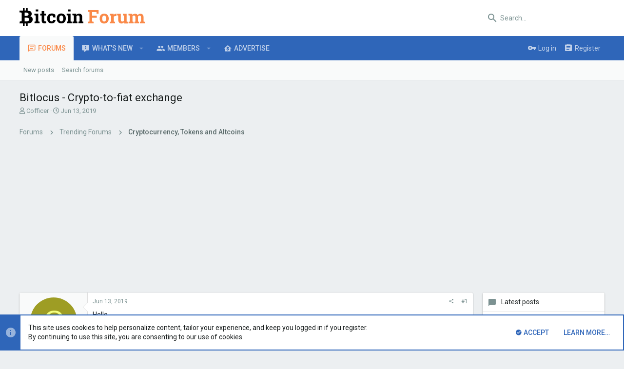

--- FILE ---
content_type: text/html; charset=utf-8
request_url: https://bitco.in/forum/threads/bitlocus-crypto-to-fiat-exchange.24092/
body_size: 21298
content:
<!DOCTYPE html>






























	



















	











	































	



























	






	




































<html id="XF" lang="en-US" dir="LTR"
	  style="font-size: 62.5%;"
	  data-app="public"
	  data-template="thread_view"
	  data-container-key="node-22"
	  data-content-key="thread-24092"
	  data-logged-in="false"
	  data-cookie-prefix="xf_"
	  data-csrf="1770121305,c075da73aa65754f091e4a3f6247a647"
	  class="has-no-js template-thread_view  uix_hasSectionLinks  uix_hasCrumbs uix_hasPageAction"
	   data-run-jobs="">
	<head>
		<meta charset="utf-8" />
		<meta http-equiv="X-UA-Compatible" content="IE=Edge" />
		<meta name="viewport" content="width=device-width, initial-scale=1, viewport-fit=cover">

		

		<title>Bitlocus - Crypto-to-fiat exchange | Bitcoin Forum</title>

		
			
		<meta name="description" content="Hello,
We’d like to invite you to join our new crypto-to-fiat exchange Bitlocus.com where we are now featuring:


BTC/EUR and ETH/EUR markets. We will soon..." />
		<meta property="og:description" content="Hello,
We’d like to invite you to join our new crypto-to-fiat exchange Bitlocus.com where we are now featuring:


BTC/EUR and ETH/EUR markets. We will soon add a few ERC20 token pairs (Q3) as well as new coins and fiat currencies (Q3-Q4). Trading fees: 0.1%-0.2%.
SEPA and SWIFT payments in EUR..." />
		<meta property="twitter:description" content="Hello,
We’d like to invite you to join our new crypto-to-fiat exchange Bitlocus.com where we are now featuring:


BTC/EUR and ETH/EUR markets. We will soon add a few ERC20 token pairs (Q3) as well..." />
	
		
			<meta property="og:url" content="https://bitco.in/forum/threads/bitlocus-crypto-to-fiat-exchange.24092/" />
		
			<link rel="canonical" href="https://bitco.in/forum/threads/bitlocus-crypto-to-fiat-exchange.24092/" />
		

		
			
	
	
	<meta property="og:site_name" content="Bitcoin Forum" />


		
		
			
	
	
	<meta property="og:type" content="website" />


		
		
			
	
	
	
		<meta property="og:title" content="Bitlocus - Crypto-to-fiat exchange" />
		<meta property="twitter:title" content="Bitlocus - Crypto-to-fiat exchange" />
	


		
		
		
		

		
			<meta name="theme-color" content="#fff" />
			<meta name="msapplication-TileColor" content="#fff">
		

		
	

	


	<link rel="preload" href="/forum/styles/fonts/fa/fa-regular-400.woff2?_v=5.12.0" as="font" type="font/woff2" crossorigin="anonymous" />


	<link rel="preload" href="/forum/styles/fonts/fa/fa-solid-900.woff2?_v=5.12.0" as="font" type="font/woff2" crossorigin="anonymous" />


<link rel="preload" href="/forum/styles/fonts/fa/fa-brands-400.woff2?_v=5.12.0" as="font" type="font/woff2" crossorigin="anonymous" />

	
		
	

	<link rel="stylesheet" href="/forum/css.php?css=public%3Anormalize.css%2Cpublic%3Acore.less%2Cpublic%3Aapp.less&amp;s=6&amp;l=1&amp;d=1723937526&amp;k=54ef1a543954b3617beab514b4951047b7dc40ca" />

	
		
			<link rel="stylesheet" href="/forum/styles/uix/fonts/icons/material-icons/css/materialdesignicons.min.css" />	
		
	
	
	<link rel="stylesheet" href="/forum/css.php?css=public%3Amessage.less%2Cpublic%3Anotices.less%2Cpublic%3Ashare_controls.less%2Cpublic%3Asnog_flags.less%2Cpublic%3Ath_uix_threadStarterPost.less%2Cpublic%3Auix_extendedFooter.less%2Cpublic%3Auix_socialMedia.less%2Cpublic%3Aextra.less&amp;s=6&amp;l=1&amp;d=1723937526&amp;k=fa4efedb28560c4abf92ac712b1b510af38ba538" />

	
		<link href='//fonts.googleapis.com/css?family=Roboto:300,400,500,600,700' rel='stylesheet' type='text/css'>
	
	
		<script src="/forum/js/xf/preamble.min.js?_v=7eed5231"></script>
	
	
	<meta name="apple-mobile-web-app-capable" content="yes">


		
		
		
	<script async src="https://www.googletagmanager.com/gtag/js?id=UA-3595538-43"></script>
	<script>
		window.dataLayer = window.dataLayer || [];
		function gtag(){dataLayer.push(arguments);}
		gtag('js', new Date());
		gtag('config', 'UA-3595538-43', {
			// 
			
			
		});
	</script>


		

		
<link rel="apple-touch-icon" sizes="180x180" href="/apple-touch-icon.png">
<link rel="icon" type="image/png" sizes="32x32" href="/favicon-32x32.png">
<link rel="icon" type="image/png" sizes="16x16" href="/favicon-16x16.png">
<link rel="manifest" href="/site.webmanifest">
<link rel="mask-icon" href="/safari-pinned-tab.svg" color="#fa8948">
<meta name="msapplication-TileColor" content="#fa8948">
<meta name="theme-color" content="#ffffff">
	</head>

	<body data-template="thread_view">
		<style>
	.uix_headerContainer .p-navSticky.is-sticky {
		top: 0 !important;
	}

	

	
	

	
	
	
		
	

	

	

		
		
		.uix_mainTabBar {top: 0px !important;}
		.uix_stickyBodyElement:not(.offCanvasMenu) {
			top: 20px !important;
			min-height: calc(100vh - 20px) !important;
		}
		.uix_sidebarInner .uix_sidebar--scroller {margin-top: 20px;}
		.uix_sidebarInner {margin-top: -20px;}
		.p-body-sideNavInner .uix_sidebar--scroller {margin-top: 20px;}
		.p-body-sideNavInner {margin-top: -20px;}
		.uix_stickyCategoryStrips {top: 20px !important;}
		#XF .u-anchorTarget {
			height: 20px;
			margin-top: -20px;
		}
	
		

		
			@media (max-width: 900px) {
		
				.p-sectionLinks {display: none;}

				

				.uix_mainTabBar {top: 0px !important;}
				.uix_stickyBodyElement:not(.offCanvasMenu) {
					top: 20px !important;
					min-height: calc(100vh - 20px) !important;
				}
				.uix_sidebarInner .uix_sidebar--scroller {margin-top: 20px;}
				.uix_sidebarInner {margin-top: -20px;}
				.p-body-sideNavInner .uix_sidebar--scroller {margin-top: 20px;}
				.p-body-sideNavInner {margin-top: -20px;}
				.uix_stickyCategoryStrips {top: 20px !important;}
				#XF .u-anchorTarget {
					height: 20px;
					margin-top: -20px;
				}

				
		
			}
		
	

	.uix_sidebarNav .uix_sidebar--scroller {max-height: calc(100vh - 20px);}
	
	
</style>


		<div id="jumpToTop"></div>

		

		<div class="uix_pageWrapper--fixed">
			<div class="p-pageWrapper" id="top">

				<div class="uix_headerContainer">
					<div class="uix_headerContainer--stickyFix"></div>
					
	
	



					

					

					
						
						
							<header class="p-header" id="header">
								<div class="p-header-inner">
									
						
							<div class="p-header-content">
								
									
										
	
	<div class="p-header-logo p-header-logo--image">
		<a class="uix_logo" href="/forum/">
			
				<img src="/img/logo1x.png"
					 alt="Bitcoin Forum"
					 srcset="/img/logo2x.png 2x" />
				
		</a>
		
	</div>


									

									
										<div class="p-nav-opposite">
											
												
		
			
				
				
					<div class="p-navgroup p-discovery">
						
							
	

							
	
		
		
			<div class="uix_searchBar">
				<div class="uix_searchBarInner">
					<form action="/forum/search/search" method="post" class="uix_searchForm" data-xf-init="quick-search">
						<a class="uix_search--close">
							<i class="fa--xf far fa-window-close uix_icon uix_icon--close" aria-hidden="true"></i>
						</a>
						<input type="text" class="input js-uix_syncValue uix_searchInput uix_searchDropdown__trigger" autocomplete="off" data-uixsync="search" name="keywords" placeholder="Search…" aria-label="Search" data-menu-autofocus="true" />
						<a href="/forum/search/"
						   class="uix_search--settings u-ripple"
						   data-xf-key="/"
						   aria-label="Search"
						   aria-expanded="false"
						   aria-haspopup="true"
						   title="Search">
							<i class="fa--xf far fa-cog uix_icon uix_icon--settings" aria-hidden="true"></i>
						</a>
						<span class=" uix_searchIcon">
							<i class="fa--xf far fa-search uix_icon uix_icon--search" aria-hidden="true"></i>
						</span>
						<input type="hidden" name="_xfToken" value="1770121305,c075da73aa65754f091e4a3f6247a647" />
					</form>
				</div>

				
					<a class="uix_searchIconTrigger p-navgroup-link p-navgroup-link--iconic p-navgroup-link--search u-ripple"
					   aria-label="Search"
					   aria-expanded="false"
					   aria-haspopup="true"
					   title="Search">
						<i aria-hidden="true"></i>
					</a>
				

				
					<a href="/forum/search/"
					   class="p-navgroup-link p-navgroup-link--iconic p-navgroup-link--search u-ripple js-uix_minimalSearch__target"
					   data-xf-click="menu"
					   aria-label="Search"
					   aria-expanded="false"
					   aria-haspopup="true"
					   title="Search">
						<i aria-hidden="true"></i>
					</a>
				

				<div class="menu menu--structural menu--wide" data-menu="menu" aria-hidden="true">
					<form action="/forum/search/search" method="post"
						  class="menu-content"
						  data-xf-init="quick-search">
						<h3 class="menu-header">Search</h3>
						
						<div class="menu-row">
							
								<div class="inputGroup inputGroup--joined">
									<input type="text" class="input js-uix_syncValue" name="keywords" data-uixsync="search" placeholder="Search…" aria-label="Search" data-menu-autofocus="true" />
									
			<select name="constraints" class="js-quickSearch-constraint input" aria-label="Search within">
				<option value="">Everywhere</option>
<option value="{&quot;search_type&quot;:&quot;post&quot;}">Threads</option>
<option value="{&quot;search_type&quot;:&quot;post&quot;,&quot;c&quot;:{&quot;nodes&quot;:[22],&quot;child_nodes&quot;:1}}">This forum</option>
<option value="{&quot;search_type&quot;:&quot;post&quot;,&quot;c&quot;:{&quot;thread&quot;:24092}}">This thread</option>

			</select>
		
								</div>
								
						</div>

						
						<div class="menu-row">
							<label class="iconic"><input type="checkbox"  name="c[title_only]" value="1" /><i aria-hidden="true"></i><span class="iconic-label">Search titles only</span></label>

						</div>
						
						<div class="menu-row">
							<div class="inputGroup">
								<span class="inputGroup-text" id="ctrl_search_menu_by_member">By:</span>
								<input type="text" class="input" name="c[users]" data-xf-init="auto-complete" placeholder="Member" aria-labelledby="ctrl_search_menu_by_member" />
							</div>
						</div>
						<div class="menu-footer">
							<span class="menu-footer-controls">
								<button type="submit" class="button--primary button button--icon button--icon--search"><span class="button-text">Search</span></button>
								<a href="/forum/search/" class="button"><span class="button-text">Advanced search…</span></a>
							</span>
						</div>

						<input type="hidden" name="_xfToken" value="1770121305,c075da73aa65754f091e4a3f6247a647" />
					</form>
				</div>


				<div class="menu menu--structural menu--wide uix_searchDropdown__menu" aria-hidden="true">
					<form action="/forum/search/search" method="post"
						  class="menu-content"
						  data-xf-init="quick-search">
						
						
							<div class="menu-row">

								<div class="inputGroup">
									<input name="keywords"
										   class="js-uix_syncValue"
										   data-uixsync="search"
										   placeholder="Search…"
										   aria-label="Search"
										   type="hidden" />
									
			<select name="constraints" class="js-quickSearch-constraint input" aria-label="Search within">
				<option value="">Everywhere</option>
<option value="{&quot;search_type&quot;:&quot;post&quot;}">Threads</option>
<option value="{&quot;search_type&quot;:&quot;post&quot;,&quot;c&quot;:{&quot;nodes&quot;:[22],&quot;child_nodes&quot;:1}}">This forum</option>
<option value="{&quot;search_type&quot;:&quot;post&quot;,&quot;c&quot;:{&quot;thread&quot;:24092}}">This thread</option>

			</select>
		
								</div>
							</div>
							

						
						<div class="menu-row">
							<label class="iconic"><input type="checkbox"  name="c[title_only]" value="1" /><i aria-hidden="true"></i><span class="iconic-label">Search titles only</span></label>

						</div>
						
						<div class="menu-row">
							<div class="inputGroup">
								<span class="inputGroup-text">By:</span>
								<input class="input" name="c[users]" data-xf-init="auto-complete" placeholder="Member" />
							</div>
						</div>
						<div class="menu-footer">
							<span class="menu-footer-controls">
								<button type="submit" class="button--primary button button--icon button--icon--search"><span class="button-text">Search</span></button>
								<a href="/forum/search/" class="button" rel="nofollow"><span class="button-text">Advanced…</span></a>
							</span>
						</div>

						<input type="hidden" name="_xfToken" value="1770121305,c075da73aa65754f091e4a3f6247a647" />
					</form>
				</div>
			</div>
		
	
	

						
					</div>
				
				
	

			
		
	
											
										</div>
									
								
							</div>
						
					
								</div>
							</header>
						
					
					

					
					
					

					
						
						<nav class="p-nav">
							<div class="p-nav-inner">
								
									
									
										
										
									<a class="p-nav-menuTrigger  badgeContainer" data-badge="0" data-xf-click="off-canvas" data-menu=".js-headerOffCanvasMenu" role="button" tabindex="0">
										<i aria-hidden="true"></i>
										<span class="p-nav-menuText">Menu</span>
									</a>
									
								

								
	
	<div class="p-header-logo p-header-logo--image">
		<a class="uix_logo" href="/forum/">
			
				<img src="/img/logo1x.png"
					 alt="Bitcoin Forum"
					 srcset="/img/logo2x.png 2x" />
				
		</a>
		
	</div>



								
									
										<div class="p-nav-scroller hScroller" data-xf-init="h-scroller" data-auto-scroll=".p-navEl.is-selected">
											<div class="hScroller-scroll">
												<ul class="p-nav-list js-offCanvasNavSource">
													
														<li>
															
	<div class="p-navEl u-ripple is-selected" data-has-children="true">
		
			
				
	
	<a href="/forum/"
			class="p-navEl-link p-navEl-link--splitMenu "
			
			
			data-nav-id="forums"><span>Forums</span></a>

				
					<a data-xf-key="1"
					   data-xf-click="menu"
					   data-menu-pos-ref="< .p-navEl"
					   class="p-navEl-splitTrigger"
					   role="button"
					   tabindex="0"
					   aria-label="Toggle expanded"
					   aria-expanded="false"
					   aria-haspopup="true">
					</a>
				
				
			
				
					<div class="menu menu--structural" data-menu="menu" aria-hidden="true">
						<div class="menu-content">
							
								
	
	
	<a href="/forum/whats-new/posts/"
			class="menu-linkRow u-indentDepth0 js-offCanvasCopy "
			
			
			data-nav-id="newPosts"><span>New posts</span></a>

	

							
								
	
	
	<a href="/forum/search/?type=post"
			class="menu-linkRow u-indentDepth0 js-offCanvasCopy "
			
			
			data-nav-id="searchForums"><span>Search forums</span></a>

	

							
						</div>
					</div>
				
			
			
			
		
			
	
</div>

														</li>
													
														<li>
															
	<div class="p-navEl u-ripple " data-has-children="true">
		
			
				
	
	<a href="/forum/whats-new/"
			class="p-navEl-link p-navEl-link--splitMenu "
			
			
			data-nav-id="whatsNew"><span>What's new</span></a>

				
					<a data-xf-key="2"
					   data-xf-click="menu"
					   data-menu-pos-ref="< .p-navEl"
					   class="p-navEl-splitTrigger"
					   role="button"
					   tabindex="0"
					   aria-label="Toggle expanded"
					   aria-expanded="false"
					   aria-haspopup="true">
					</a>
				
				
			
				
					<div class="menu menu--structural" data-menu="menu" aria-hidden="true">
						<div class="menu-content">
							
								
	
	
	<a href="/forum/whats-new/posts/"
			class="menu-linkRow u-indentDepth0 js-offCanvasCopy "
			 rel="nofollow"
			
			data-nav-id="whatsNewPosts"><span>New posts</span></a>

	

							
								
	
	
	<a href="/forum/whats-new/profile-posts/"
			class="menu-linkRow u-indentDepth0 js-offCanvasCopy "
			 rel="nofollow"
			
			data-nav-id="whatsNewProfilePosts"><span>New profile posts</span></a>

	

							
								
	
	
	<a href="/forum/whats-new/latest-activity"
			class="menu-linkRow u-indentDepth0 js-offCanvasCopy "
			 rel="nofollow"
			
			data-nav-id="latestActivity"><span>Latest activity</span></a>

	

							
						</div>
					</div>
				
			
			
			
		
			
	
</div>

														</li>
													
														<li>
															
	<div class="p-navEl u-ripple " data-has-children="true">
		
			
				
	
	<a href="/forum/members/"
			class="p-navEl-link p-navEl-link--splitMenu "
			
			
			data-nav-id="members"><span>Members</span></a>

				
					<a data-xf-key="3"
					   data-xf-click="menu"
					   data-menu-pos-ref="< .p-navEl"
					   class="p-navEl-splitTrigger"
					   role="button"
					   tabindex="0"
					   aria-label="Toggle expanded"
					   aria-expanded="false"
					   aria-haspopup="true">
					</a>
				
				
			
				
					<div class="menu menu--structural" data-menu="menu" aria-hidden="true">
						<div class="menu-content">
							
								
	
	
	<a href="/forum/online/"
			class="menu-linkRow u-indentDepth0 js-offCanvasCopy "
			
			
			data-nav-id="currentVisitors"><span>Current visitors</span></a>

	

							
								
	
	
	<a href="/forum/whats-new/profile-posts/"
			class="menu-linkRow u-indentDepth0 js-offCanvasCopy "
			 rel="nofollow"
			
			data-nav-id="newProfilePosts"><span>New profile posts</span></a>

	

							
								
	
	
	<a href="/forum/search/?type=profile_post"
			class="menu-linkRow u-indentDepth0 js-offCanvasCopy "
			
			
			data-nav-id="searchProfilePosts"><span>Search profile posts</span></a>

	

							
						</div>
					</div>
				
			
			
			
		
			
	
</div>

														</li>
													
														<li>
															
	<div class="p-navEl u-ripple " >
		
			
				
	
	<a href="https://bitco.in/forum/threads/advertising-on-bitcoin-forum.2140/"
			class="p-navEl-link  "
			
			data-xf-key="4"
			data-nav-id="advertise"><span>Advertise</span></a>

				
				
			
			
			
		
			
	
</div>

														</li>
													
												</ul>
											</div>
										</div>
									

									
										<div class="uix_activeNavTitle">
											<span>
												
													Forums
													
											</span>
										</div>
									
								

								
	


								
									<div class="p-nav-opposite">
										
											
		
			
				
					<div class="p-navgroup p-account p-navgroup--guest">
						
							
								
	
		
		
	
		
			<a href="/forum/login/" class="p-navgroup-link p-navgroup-link--textual p-navgroup-link--logIn" data-xf-click="menu">
				<i></i>
				<span class="p-navgroup-linkText">Log in</span>
			</a>
			<div class="menu menu--structural menu--medium" data-menu="menu" aria-hidden="true" data-href="/forum/login/"></div>
		
	
	
		
			
<a href="/forum/register/" class="p-navgroup-link u-ripple p-navgroup-link--textual p-navgroup-link--register" data-xf-click="overlay" data-follow-redirects="on">
				<i></i>
				<span class="p-navgroup-linkText">Register</span>
			</a>

		
	

	

							
						
					</div>
				
				
					<div class="p-navgroup p-discovery">
						
							
	
		
	

							
	
		
		
			<div class="uix_searchBar">
				<div class="uix_searchBarInner">
					<form action="/forum/search/search" method="post" class="uix_searchForm" data-xf-init="quick-search">
						<a class="uix_search--close">
							<i class="fa--xf far fa-window-close uix_icon uix_icon--close" aria-hidden="true"></i>
						</a>
						<input type="text" class="input js-uix_syncValue uix_searchInput uix_searchDropdown__trigger" autocomplete="off" data-uixsync="search" name="keywords" placeholder="Search…" aria-label="Search" data-menu-autofocus="true" />
						<a href="/forum/search/"
						   class="uix_search--settings u-ripple"
						   data-xf-key="/"
						   aria-label="Search"
						   aria-expanded="false"
						   aria-haspopup="true"
						   title="Search">
							<i class="fa--xf far fa-cog uix_icon uix_icon--settings" aria-hidden="true"></i>
						</a>
						<span class=" uix_searchIcon">
							<i class="fa--xf far fa-search uix_icon uix_icon--search" aria-hidden="true"></i>
						</span>
						<input type="hidden" name="_xfToken" value="1770121305,c075da73aa65754f091e4a3f6247a647" />
					</form>
				</div>

				
					<a class="uix_searchIconTrigger p-navgroup-link p-navgroup-link--iconic p-navgroup-link--search u-ripple"
					   aria-label="Search"
					   aria-expanded="false"
					   aria-haspopup="true"
					   title="Search">
						<i aria-hidden="true"></i>
					</a>
				

				
					<a href="/forum/search/"
					   class="p-navgroup-link p-navgroup-link--iconic p-navgroup-link--search u-ripple js-uix_minimalSearch__target"
					   data-xf-click="menu"
					   aria-label="Search"
					   aria-expanded="false"
					   aria-haspopup="true"
					   title="Search">
						<i aria-hidden="true"></i>
					</a>
				

				<div class="menu menu--structural menu--wide" data-menu="menu" aria-hidden="true">
					<form action="/forum/search/search" method="post"
						  class="menu-content"
						  data-xf-init="quick-search">
						<h3 class="menu-header">Search</h3>
						
						<div class="menu-row">
							
								<div class="inputGroup inputGroup--joined">
									<input type="text" class="input js-uix_syncValue" name="keywords" data-uixsync="search" placeholder="Search…" aria-label="Search" data-menu-autofocus="true" />
									
			<select name="constraints" class="js-quickSearch-constraint input" aria-label="Search within">
				<option value="">Everywhere</option>
<option value="{&quot;search_type&quot;:&quot;post&quot;}">Threads</option>
<option value="{&quot;search_type&quot;:&quot;post&quot;,&quot;c&quot;:{&quot;nodes&quot;:[22],&quot;child_nodes&quot;:1}}">This forum</option>
<option value="{&quot;search_type&quot;:&quot;post&quot;,&quot;c&quot;:{&quot;thread&quot;:24092}}">This thread</option>

			</select>
		
								</div>
								
						</div>

						
						<div class="menu-row">
							<label class="iconic"><input type="checkbox"  name="c[title_only]" value="1" /><i aria-hidden="true"></i><span class="iconic-label">Search titles only</span></label>

						</div>
						
						<div class="menu-row">
							<div class="inputGroup">
								<span class="inputGroup-text" id="ctrl_search_menu_by_member">By:</span>
								<input type="text" class="input" name="c[users]" data-xf-init="auto-complete" placeholder="Member" aria-labelledby="ctrl_search_menu_by_member" />
							</div>
						</div>
						<div class="menu-footer">
							<span class="menu-footer-controls">
								<button type="submit" class="button--primary button button--icon button--icon--search"><span class="button-text">Search</span></button>
								<a href="/forum/search/" class="button"><span class="button-text">Advanced search…</span></a>
							</span>
						</div>

						<input type="hidden" name="_xfToken" value="1770121305,c075da73aa65754f091e4a3f6247a647" />
					</form>
				</div>


				<div class="menu menu--structural menu--wide uix_searchDropdown__menu" aria-hidden="true">
					<form action="/forum/search/search" method="post"
						  class="menu-content"
						  data-xf-init="quick-search">
						
						
							<div class="menu-row">

								<div class="inputGroup">
									<input name="keywords"
										   class="js-uix_syncValue"
										   data-uixsync="search"
										   placeholder="Search…"
										   aria-label="Search"
										   type="hidden" />
									
			<select name="constraints" class="js-quickSearch-constraint input" aria-label="Search within">
				<option value="">Everywhere</option>
<option value="{&quot;search_type&quot;:&quot;post&quot;}">Threads</option>
<option value="{&quot;search_type&quot;:&quot;post&quot;,&quot;c&quot;:{&quot;nodes&quot;:[22],&quot;child_nodes&quot;:1}}">This forum</option>
<option value="{&quot;search_type&quot;:&quot;post&quot;,&quot;c&quot;:{&quot;thread&quot;:24092}}">This thread</option>

			</select>
		
								</div>
							</div>
							

						
						<div class="menu-row">
							<label class="iconic"><input type="checkbox"  name="c[title_only]" value="1" /><i aria-hidden="true"></i><span class="iconic-label">Search titles only</span></label>

						</div>
						
						<div class="menu-row">
							<div class="inputGroup">
								<span class="inputGroup-text">By:</span>
								<input class="input" name="c[users]" data-xf-init="auto-complete" placeholder="Member" />
							</div>
						</div>
						<div class="menu-footer">
							<span class="menu-footer-controls">
								<button type="submit" class="button--primary button button--icon button--icon--search"><span class="button-text">Search</span></button>
								<a href="/forum/search/" class="button" rel="nofollow"><span class="button-text">Advanced…</span></a>
							</span>
						</div>

						<input type="hidden" name="_xfToken" value="1770121305,c075da73aa65754f091e4a3f6247a647" />
					</form>
				</div>
			</div>
		
	
	

						
					</div>
				
				
	

			
		
	
											
	
		
	
		
		
			<a class="uix_sidebarCanvasTrigger uix_sidebarTrigger__component p-navgroup-link" data-xf-init="tooltip" title="Sidebar">
				<i class="fa--xf far fa-ellipsis-v mdi mdi-dots-vertical" aria-hidden="true"></i>
				<span class="uix_sidebarTrigger--phrase">Sidebar</span>
			</a>
		
	

	

										
									</div>
								
							</div>
							
						</nav>
					
						
		
			<div class="p-sectionLinks">
				<div class="pageContent">
					
						
							
								
								
								<div class="p-sectionLinks-inner hScroller" data-xf-init="h-scroller">
									<div class="hScroller-scroll">
										<ul class="p-sectionLinks-list">
											
												<li>
													
	<div class="p-navEl u-ripple " >
		
			
				
	
	<a href="/forum/whats-new/posts/"
			class="p-navEl-link  "
			
			data-xf-key="alt+1"
			data-nav-id="newPosts"><span>New posts</span></a>

				
				
			
			
			
		
			
	
</div>

												</li>
											
												<li>
													
	<div class="p-navEl u-ripple " >
		
			
				
	
	<a href="/forum/search/?type=post"
			class="p-navEl-link  "
			
			data-xf-key="alt+2"
			data-nav-id="searchForums"><span>Search forums</span></a>

				
				
			
			
			
		
			
	
</div>

												</li>
											
										</ul>
									</div>
								</div>
							
							
								<div class="p-nav-opposite">
									
										
										
	
		
	
		
		
			<a class="uix_sidebarCanvasTrigger uix_sidebarTrigger__component p-navgroup-link" data-xf-init="tooltip" title="Sidebar">
				<i class="fa--xf far fa-ellipsis-v mdi mdi-dots-vertical" aria-hidden="true"></i>
				<span class="uix_sidebarTrigger--phrase">Sidebar</span>
			</a>
		
	

	

									
								</div>
							
						
					
				</div>
			</div>
			
	
					

					

					
	

					
	

					
	

					
	

					
				</div>

				
				<div class="offCanvasMenu offCanvasMenu--nav js-headerOffCanvasMenu" data-menu="menu" aria-hidden="true" data-ocm-builder="navigation">
					<div class="offCanvasMenu-backdrop" data-menu-close="true"></div>
					<div class="offCanvasMenu-content">
						
						<div class="sidePanel sidePanel--nav sidePanel--visitor">
	<div class="sidePanel__tabPanels">
		
		<div data-content="navigation" class="is-active sidePanel__tabPanel js-navigationTabPanel">
			
							<div class="offCanvasMenu-header">
								Menu
								<a class="offCanvasMenu-closer" data-menu-close="true" role="button" tabindex="0" aria-label="Close"></a>
							</div>
							
							<div class="js-offCanvasNavTarget"></div>
							
							
						
		</div>
		
		
		
	</div>
</div>

						
					</div>
				</div>

				

				
	
		
	
		
			<div class="p-body-header">
				<div class="pageContent">
					
						
							<div class="uix_headerInner">
								
									
										<div class="p-title ">
											
												
													<h1 class="p-title-value">Bitlocus - Crypto-to-fiat exchange</h1>
												
											
										</div>
									

									
										<div class="p-description">
	<ul class="listInline listInline--bullet">
		<li>
			<i class="fa--xf far fa-user" aria-hidden="true" title="Thread starter"></i>
			<span class="u-srOnly">Thread starter</span>

			<a href="/forum/members/cofficer.10746/" class="username  u-concealed" dir="auto" data-user-id="10746" data-xf-init="member-tooltip">Cofficer</a>
		</li>
		<li>
			<i class="fa--xf far fa-clock" aria-hidden="true" title="Start date"></i>
			<span class="u-srOnly">Start date</span>

			<a href="/forum/threads/bitlocus-crypto-to-fiat-exchange.24092/" class="u-concealed"><time  class="u-dt" dir="auto" datetime="2019-06-13T05:35:07-0400" data-time="1560418507" data-date-string="Jun 13, 2019" data-time-string="5:35 AM" title="Jun 13, 2019 at 5:35 AM">Jun 13, 2019</time></a>
		</li>
		
	</ul>
</div>
									
								
							</div>
						
						
					
				</div>
			</div>
		
	

	


				<div class="p-body">

					

					<div class="p-body-inner ">
						
						<!--XF:EXTRA_OUTPUT-->

						
	
		
	
		

		
	

	


						
	


						
	


						
	
		
	
	
	
		<div class="breadcrumb block ">
			<div class="pageContent">
				
					
						
							<ul class="p-breadcrumbs "
								itemscope itemtype="https://schema.org/BreadcrumbList">
								
									
		

		
		

		
			
			
	<li itemprop="itemListElement" itemscope itemtype="https://schema.org/ListItem">
		<a href="/forum/" itemprop="item">
			
				<span itemprop="name">Forums</span>
			
		</a>
		<meta itemprop="position" content="1" />
	</li>

		
		
			
			
	<li itemprop="itemListElement" itemscope itemtype="https://schema.org/ListItem">
		<a href="/forum/#trending-forums.1" itemprop="item">
			
				<span itemprop="name">Trending Forums</span>
			
		</a>
		<meta itemprop="position" content="2" />
	</li>

		
			
			
	<li itemprop="itemListElement" itemscope itemtype="https://schema.org/ListItem">
		<a href="/forum/forums/cryptocurrency-tokens-and-altcoins.22/" itemprop="item">
			
				<span itemprop="name">Cryptocurrency, Tokens and Altcoins</span>
			
		</a>
		<meta itemprop="position" content="3" />
	</li>

		
	
								
							</ul>
						
					
				
			</div>
		</div>
	

	

	

		
		<script data-ad-client="ca-pub-8319523926769903" async src="https://pagead2.googlesyndication.com/pagead/js/adsbygoogle.js"></script>

	



	


						
	


						
	<noscript><div class="blockMessage blockMessage--important blockMessage--iconic u-noJsOnly">JavaScript is disabled. For a better experience, please enable JavaScript in your browser before proceeding.</div></noscript>

						
	<!--[if lt IE 9]><div class="blockMessage blockMessage&#45;&#45;important blockMessage&#45;&#45;iconic">You are using an out of date browser. It  may not display this or other websites correctly.<br />You should upgrade or use an <a href="https://www.google.com/chrome/browser/" target="_blank">alternative browser</a>.</div><![endif]-->


						<div uix_component="MainContainer" class="uix_contentWrapper">

							
	


							
							
	

							
	

							
	

							
	


							<div class="p-body-main p-body-main--withSidebar ">

								

								
	

								<div uix_component="MainContent" class="p-body-content">
									<!-- ABOVE MAIN CONTENT -->
									
	

									
	

									
	

									
	

									
	

									<div class="p-body-pageContent">
										
	

										
	

										
	

										
	

										
	

										












	
	
	
		
	
	
	


	
	
	
		
	
	
	


	
	
		
	
	
	


	
	









	

	
		
	







	






<div class="block block--messages" data-xf-init="" data-type="post" data-href="/forum/inline-mod/">

	
	


	<div class="block-outer"></div>

	<div class="block-outer js-threadStatusField"></div>

	<div class="block-container lbContainer"
		data-xf-init="lightbox select-to-quote"
		data-message-selector=".js-post"
		data-lb-id="thread-24092"
		data-lb-universal="0">

		<div class="block-body js-replyNewMessageContainer">
			
				
					
	


	

	
	<article class="message    message-threadStarterPost message--post  js-post js-inlineModContainer  "
			 data-author="Cofficer"
			 data-content="post-94879"
			 id="js-post-94879">

		<span class="u-anchorTarget" id="post-94879"></span>

		<div class="message-inner">
			<div class="message-cell message-cell--user">
				

	

<section itemscope itemtype="https://schema.org/Person" class="message-user userExtra--expand">
		<div class="message-avatar ">
			<div class="message-avatar-wrapper">

	

				
					<a href="/forum/members/cofficer.10746/" class="avatar avatar--m avatar--default avatar--default--dynamic" data-user-id="10746" data-xf-init="member-tooltip" style="background-color: #9e9d24; color: #f4ff81">
			<span class="avatar-u10746-m">C</span> 
		</a>
				
				
			</div>
		</div>
		<div class="uix_messagePostBitWrapper">
			<div class="message-userDetails">
				<h4 class="message-name"><a href="/forum/members/cofficer.10746/" class="username " dir="auto" data-user-id="10746" data-xf-init="member-tooltip" itemprop="name">Cofficer</a></h4>

			


				<h5 class="userTitle message-userTitle" dir="auto" itemprop="jobTitle">New Member</h5>
				
				
					
						<div class="uix_originalPoster__icon" data-xf-init="tooltip" title="Original poster">
							<i class="fa--xf far fa-user-edit mdi mdi-account-edit" aria-hidden="true"></i>
						</div>
					
				
				
				
			</div>
			
			
				
				
					
							<div class="message-userExtras">
								
									
										<dl class="pairs pairs--justified">
											
												<dt>
													<span data-xf-init="tooltip" title="Member since">
														<i class="fa--xf far fa-user uix_icon uix_icon--user" aria-hidden="true"></i>
													</span>
												</dt>
											
											<dd>Mar 21, 2019</dd>
										</dl>
									
									
										<dl class="pairs pairs--justified">
											
												<dt>
													<span data-xf-init="tooltip" title="Messages">
														<i class="fa--xf far fa-comments uix_icon uix_icon--messages" aria-hidden="true"></i>
													</span>
												</dt>
											
											<dd>2</dd>
										</dl>
									
									
										
											<dl class="pairs pairs--justified">
												
													<dt>
														<span data-xf-init="tooltip" title="Karma">
															<i class="fa--xf far fa-thumbs-up uix_icon uix_icon--like" aria-hidden="true"></i>
														</span>
													</dt>
												
												<dd>0</dd>
											</dl>
										
									
									
									
									
									
									
					


					
										

	

										
											

	

										
									


	
		
	

								
							</div>
						
				
			
		</div>
		<span class="message-userArrow"></span>
	</section>

			</div>
			<div class="message-cell message-cell--main">
				<div class="message-main uix_messageContent js-quickEditTarget">

					<header class="message-attribution message-attribution--split">
						<div class="message-attribution-main">
							<a href="/forum/threads/bitlocus-crypto-to-fiat-exchange.24092/post-94879" class="u-concealed"
							   rel="nofollow">
								<time  class="u-dt" dir="auto" datetime="2019-06-13T05:35:07-0400" data-time="1560418507" data-date-string="Jun 13, 2019" data-time-string="5:35 AM" title="Jun 13, 2019 at 5:35 AM">Jun 13, 2019</time>
							</a>
						</div>

						<ul class="message-attribution-opposite message-attribution-opposite--list">
							
							<li>
								<a href="/forum/threads/bitlocus-crypto-to-fiat-exchange.24092/post-94879"
								   data-xf-init="share-tooltip" data-href="/forum/posts/94879/share"
								   rel="nofollow">
									<i class="fa--xf far fa-share-alt uix_icon uix_icon--share" aria-hidden="true"></i>
								</a>
							</li>
							
							
								<li>
									<a href="/forum/threads/bitlocus-crypto-to-fiat-exchange.24092/post-94879" rel="nofollow">
										#1
									</a>
								</li>
							
						</ul>
					</header>

					<div class="message-content js-messageContent">

						
						
						

						<div class="message-userContent lbContainer js-lbContainer "
							 data-lb-id="post-94879"
							 data-lb-caption-desc="Cofficer &middot; Jun 13, 2019 at 5:35 AM">

							
								

	

							

							<article class="message-body js-selectToQuote">
								
								<div class="bbWrapper">Hello,<br />
We’d like to invite you to join our new crypto-to-fiat exchange <a href="https://app.bitlocus.com/exchange/btceur?utm_source=bitco_in&amp;utm_medium=link&amp;utm_campaign=exchange" target="_blank" class="link link--external" rel="nofollow noopener"><b>Bitlocus.com</b></a> where we are now featuring:<br />
<br />
<ul>
<li data-xf-list-type="ul">BTC/EUR and ETH/EUR markets. We will soon add a few ERC20 token pairs (Q3) as well as new coins and fiat currencies (Q3-Q4). Trading fees: 0.1%-0.2%.</li>
<li data-xf-list-type="ul">SEPA and SWIFT payments in EUR. Processed a few times a day.</li>
<li data-xf-list-type="ul">Automatic and continues identification process (available 24/7). Get your account ready to go in about 15 minutes.</li>
<li data-xf-list-type="ul">REST API for automated trading - <a href="https://api.bitlocus.com/" target="_blank" class="link link--external" rel="nofollow noopener">https://api.bitlocus.com</a></li>
<li data-xf-list-type="ul">Special attention to customer service. We will be able to discuss most of the issues here on the forum, but user-specific issues like payments, identification, etc will only be solved via <a href="https://bitlocus.freshdesk.com/" target="_blank" class="link link--external" rel="nofollow noopener">support tickets</a>.<br />
</li>
</ul><a href="https://app.bitlocus.com/register?utm_source=bitco_in&amp;utm_medium=link&amp;utm_campaign=sign-up" target="_blank" class="link link--external" rel="nofollow noopener"><b>Sign up here</b></a><br />
<br />
About the company<br />
&quot;Bitlocus Ltd&quot; is registered in the United Kingdom (registration number 11186273) and  Information Commissioner's Office (registration number ZA427953).<br />
Company’s owners and management team have years of experience in financial and internet project development as well as in sales, e-commerce, and marketing. <br />
We are mainly focused on providing secure and compliant service with huge attention to our customers’ support.<br />
<br />
Risk warning<br />
Trading of goods, real or virtual, which include virtual currencies (Cryptocurrencies), involves a significant level of risk. Prices can fluctuate on any given day. Because of such price fluctuations, you may gain or lose the value of your assets at any moment. Currency may be subject to large swings in value and may even become worthless. You should carefully consider whether such trading is suitable for you in light of your circumstances and financial resources.</div>
								<div class="js-selectToQuoteEnd">&nbsp;</div>
								
							</article>

							
								

	

							

							
						</div>

						

						
	

					</div>

					<div class="reactionsBar js-reactionsList ">
						
					</div>

					<footer class="message-footer">
						

						<div class="js-historyTarget message-historyTarget toggleTarget" data-href="trigger-href"></div>
					</footer>
				</div>
			</div>
			
		</div>
	</article>

	

				
			
		</div>
	</div>

	
		<div class="block-outer block-outer--after">
			
				
				
				
					<div class="block-outer-opposite">
						
							<a href="/forum/login/" class="button--link button" data-xf-click="overlay"><span class="button-text">
								You must log in or register to reply here.
							</span></a>
						
					</div>
				
			
		</div>
	

	
	

</div>





<div class="blockMessage blockMessage--none">
	
	
		
		<div class="shareButtons shareButtons--iconic" data-xf-init="share-buttons" data-page-url="" data-page-title="" data-page-desc="">
			
				<span class="shareButtons-label">Share:</span>
			

			<div class="shareButtons-buttons">
				

					

					
						<a class="shareButtons-button shareButtons-button--brand shareButtons-button--twitter" data-href="https://twitter.com/intent/tweet?url={url}&amp;text={title}&amp;via=bitcoinsite">
							<i aria-hidden="true"></i>
							<span>Twitter</span>
						</a>
					

					
						<a class="shareButtons-button shareButtons-button--brand shareButtons-button--reddit" data-href="https://reddit.com/submit?url={url}&amp;title={title}">
							<i aria-hidden="true"></i>
							<span>Reddit</span>
						</a>
					

					

					

					
						<a class="shareButtons-button shareButtons-button--brand shareButtons-button--whatsApp" data-href="https://api.whatsapp.com/send?text={title}&nbsp;{url}">
							<i aria-hidden="true"></i>
							<span>WhatsApp</span>
						</a>
					

					
						<a class="shareButtons-button shareButtons-button--email" data-href="mailto:?subject={title}&amp;body={url}">
							<i aria-hidden="true"></i>
							<span>Email</span>
						</a>
					

					
						<a class="shareButtons-button shareButtons-button--link is-hidden" data-clipboard="{url}">
							<i aria-hidden="true"></i>
							<span>Link</span>
						</a>
					
				
			</div>
		</div>
	

</div>




										
	

									</div>
									<!-- BELOW MAIN CONTENT -->
									
									
	

								</div>

								
	
		
	
		<div uix_component="MainSidebar" class="p-body-sidebar">
			<div data-ocm-class="offCanvasMenu-backdrop"></div>
			<div class="uix_sidebarInner ">
				<div class="uix_sidebar--scroller">
					
					
	

					
						<div class="block" data-widget-id="9" data-widget-key="forum_overview_new_posts" data-widget-definition="new_posts">
		<div class="block-container">
			
				<h3 class="block-minorHeader">
					<a href="/forum/whats-new/posts/?skip=1" rel="nofollow">Latest posts</a>
				</h3>
				<ul class="block-body">
					
						
							<li class="block-row">
								
	<div class="contentRow">
		<div class="contentRow-figure">
			<a href="/forum/members/chartbuddy.557/" class="avatar avatar--xxs" data-user-id="557" data-xf-init="member-tooltip">
			<img src="/forum/data/avatars/s/0/557.jpg?1459829354"  alt="ChartBuddy" class="avatar-u557-s" /> 
		</a>
		</div>
		<div class="contentRow-main contentRow-main--close">
			
				<a href="/forum/threads/wall-observer.27/post-250376">Wall Observer</a>
			

            <div class="contentRow-minor contentRow-minor--hideLinks">
                <ul class="listInline listInline--bullet">
                    <li><a href="/forum/members/chartbuddy.557/" class="username " dir="auto" data-user-id="557" data-xf-init="member-tooltip">ChartBuddy</a></li>
                    <li><time  class="u-dt" dir="auto" datetime="2026-02-03T07:01:00-0500" data-time="1770120060" data-date-string="Feb 3, 2026" data-time-string="7:01 AM" title="Feb 3, 2026 at 7:01 AM">20 minutes ago</time></li>
                </ul>
            </div>
			<div class="contentRow-minor contentRow-minor--hideLinks">
				<a href="/forum/forums/bitcoin-discussion.2/">Bitcoin Discussion</a>
			</div>
		</div>
	</div>

							</li>
						
							<li class="block-row">
								
	<div class="contentRow">
		<div class="contentRow-figure">
			<a href="/forum/members/godbex_io.26651/" class="avatar avatar--xxs" data-user-id="26651" data-xf-init="member-tooltip">
			<img src="/forum/data/avatars/s/26/26651.jpg?1737727635"  alt="godbex_io" class="avatar-u26651-s" /> 
		</a>
		</div>
		<div class="contentRow-main contentRow-main--close">
			
				<a href="/forum/threads/%F0%9F%9A%80-about-godbex-io.44780/post-250374">🚀 About Godbex.io</a>
			

            <div class="contentRow-minor contentRow-minor--hideLinks">
                <ul class="listInline listInline--bullet">
                    <li><a href="/forum/members/godbex_io.26651/" class="username " dir="auto" data-user-id="26651" data-xf-init="member-tooltip">godbex_io</a></li>
                    <li><time  class="u-dt" dir="auto" datetime="2026-02-03T04:56:51-0500" data-time="1770112611" data-date-string="Feb 3, 2026" data-time-string="4:56 AM" title="Feb 3, 2026 at 4:56 AM">Today at 4:56 AM</time></li>
                </ul>
            </div>
			<div class="contentRow-minor contentRow-minor--hideLinks">
				<a href="/forum/forums/cryptocurrency-tokens-and-altcoins.22/">Cryptocurrency, Tokens and Altcoins</a>
			</div>
		</div>
	</div>

							</li>
						
							<li class="block-row">
								
	<div class="contentRow">
		<div class="contentRow-figure">
			<a href="/forum/members/irfanpak10.25087/" class="avatar avatar--xxs" data-user-id="25087" data-xf-init="member-tooltip">
			<img src="https://secure.gravatar.com/avatar/0742006c6d497f7f3a5ab9972b679740?s=48"  alt="irfanpak10" class="avatar-u25087-s" /> 
		</a>
		</div>
		<div class="contentRow-main contentRow-main--close">
			
				<a href="/forum/threads/ann-cwallet-%E2%80%93wallet-trading-cards-spot-futures-meme-xstocks-trend-trade.90049/post-250356">[ANN] Cwallet –Wallet+Trading+Cards | Spot/Futures, Meme, xStocks, Trend Trade</a>
			

            <div class="contentRow-minor contentRow-minor--hideLinks">
                <ul class="listInline listInline--bullet">
                    <li><a href="/forum/members/irfanpak10.25087/" class="username " dir="auto" data-user-id="25087" data-xf-init="member-tooltip">irfanpak10</a></li>
                    <li><time  class="u-dt" dir="auto" datetime="2026-02-02T06:19:20-0500" data-time="1770031160" data-date-string="Feb 2, 2026" data-time-string="6:19 AM" title="Feb 2, 2026 at 6:19 AM">Yesterday at 6:19 AM</time></li>
                </ul>
            </div>
			<div class="contentRow-minor contentRow-minor--hideLinks">
				<a href="/forum/forums/cryptocurrency-tokens-and-altcoins.22/">Cryptocurrency, Tokens and Altcoins</a>
			</div>
		</div>
	</div>

							</li>
						
							<li class="block-row">
								
	<div class="contentRow">
		<div class="contentRow-figure">
			<a href="/forum/members/ybex.26502/" class="avatar avatar--xxs" data-user-id="26502" data-xf-init="member-tooltip">
			<img src="/forum/data/avatars/s/26/26502.jpg?1736976324"  alt="ybex" class="avatar-u26502-s" /> 
		</a>
		</div>
		<div class="contentRow-main contentRow-main--close">
			
				<a href="/forum/threads/about-ybex-io.44513/post-250324">About Ybex.io</a>
			

            <div class="contentRow-minor contentRow-minor--hideLinks">
                <ul class="listInline listInline--bullet">
                    <li><a href="/forum/members/ybex.26502/" class="username " dir="auto" data-user-id="26502" data-xf-init="member-tooltip">ybex</a></li>
                    <li><time  class="u-dt" dir="auto" datetime="2026-01-31T08:17:48-0500" data-time="1769865468" data-date-string="Jan 31, 2026" data-time-string="8:17 AM" title="Jan 31, 2026 at 8:17 AM">Saturday at 8:17 AM</time></li>
                </ul>
            </div>
			<div class="contentRow-minor contentRow-minor--hideLinks">
				<a href="/forum/forums/cryptocurrency-tokens-and-altcoins.22/">Cryptocurrency, Tokens and Altcoins</a>
			</div>
		</div>
	</div>

							</li>
						
							<li class="block-row">
								
	<div class="contentRow">
		<div class="contentRow-figure">
			<a href="/forum/members/mirygu.17666/" class="avatar avatar--xxs" data-user-id="17666" data-xf-init="member-tooltip">
			<img src="/forum/data/avatars/s/17/17666.jpg?1764780124"  alt="mirygu" class="avatar-u17666-s" /> 
		</a>
		</div>
		<div class="contentRow-main contentRow-main--close">
			
				<a href="/forum/threads/mxr-moxxer-coin-%E2%80%93-utility-token-powering-the-snake-online-gaming-ecosystem.108572/post-250308">MXR (Moxxer Coin) – Utility Token Powering the Snake Online Gaming Ecosystem</a>
			

            <div class="contentRow-minor contentRow-minor--hideLinks">
                <ul class="listInline listInline--bullet">
                    <li><a href="/forum/members/mirygu.17666/" class="username " dir="auto" data-user-id="17666" data-xf-init="member-tooltip">mirygu</a></li>
                    <li><time  class="u-dt" dir="auto" datetime="2026-01-30T12:49:19-0500" data-time="1769795359" data-date-string="Jan 30, 2026" data-time-string="12:49 PM" title="Jan 30, 2026 at 12:49 PM">Friday at 12:49 PM</time></li>
                </ul>
            </div>
			<div class="contentRow-minor contentRow-minor--hideLinks">
				<a href="/forum/forums/cryptocurrency-tokens-and-altcoins.22/">Cryptocurrency, Tokens and Altcoins</a>
			</div>
		</div>
	</div>

							</li>
						
					
				</ul>
			
		</div>
	</div>


	
		<div class="block" data-widget-id="19" data-widget-key="threads" data-widget-definition="new_threads">
			<div class="block-container">
				
					<h3 class="block-minorHeader">
						<a href="/forum/whats-new/" rel="nofollow">Latest threads</a>
					</h3>
					<ul class="block-body">
						
							<li class="block-row">
								
	<div class="contentRow">
		<div class="contentRow-figure">
			<a href="/forum/members/cryptoxnft.22724/" class="avatar avatar--xxs avatar--default avatar--default--dynamic" data-user-id="22724" data-xf-init="member-tooltip" style="background-color: #303f9f; color: #8c9eff">
			<span class="avatar-u22724-s">C</span> 
		</a>
		</div>
		<div class="contentRow-main contentRow-main--close">
			<a href="/forum/threads/ann-wintomato-com-dice-slots-sport-betting.108643/">[ANN] wintomato.com | Dice | Slots | Sport Betting</a>

			<div class="contentRow-minor contentRow-minor--hideLinks">
				<ul class="listInline listInline--bullet">
					<li><span class="username " dir="auto" data-user-id="0">cryptoxnft</span></li>
					<li><time  class="u-dt" dir="auto" datetime="2026-01-28T09:34:58-0500" data-time="1769610898" data-date-string="Jan 28, 2026" data-time-string="9:34 AM" title="Jan 28, 2026 at 9:34 AM">Wednesday at 9:34 AM</time></li>
					<li>0 replies</li>
				</ul>
			</div>
			<div class="contentRow-minor contentRow-minor--hideLinks">
				<a href="/forum/forums/cryptocurrency-tokens-and-altcoins.22/">Cryptocurrency, Tokens and Altcoins</a>
			</div>
		</div>
	</div>

							</li>
						
							<li class="block-row">
								
	<div class="contentRow">
		<div class="contentRow-figure">
			<a href="/forum/members/cryptoxnft.22724/" class="avatar avatar--xxs avatar--default avatar--default--dynamic" data-user-id="22724" data-xf-init="member-tooltip" style="background-color: #303f9f; color: #8c9eff">
			<span class="avatar-u22724-s">C</span> 
		</a>
		</div>
		<div class="contentRow-main contentRow-main--close">
			<a href="/forum/threads/ann-wibycoin-the-future-of-digital-assets-starts-now.108640/">[ANN] WibyCoin - The Future of Digital Assets Starts Now!</a>

			<div class="contentRow-minor contentRow-minor--hideLinks">
				<ul class="listInline listInline--bullet">
					<li><span class="username " dir="auto" data-user-id="0">cryptoxnft</span></li>
					<li><time  class="u-dt" dir="auto" datetime="2026-01-18T02:33:23-0500" data-time="1768721603" data-date-string="Jan 18, 2026" data-time-string="2:33 AM" title="Jan 18, 2026 at 2:33 AM">Jan 18, 2026</time></li>
					<li>0 replies</li>
				</ul>
			</div>
			<div class="contentRow-minor contentRow-minor--hideLinks">
				<a href="/forum/forums/cryptocurrency-tokens-and-altcoins.22/">Cryptocurrency, Tokens and Altcoins</a>
			</div>
		</div>
	</div>

							</li>
						
							<li class="block-row">
								
	<div class="contentRow">
		<div class="contentRow-figure">
			<a href="/forum/members/icocryptodon.18637/" class="avatar avatar--xxs avatar--default avatar--default--dynamic" data-user-id="18637" data-xf-init="member-tooltip" style="background-color: #d4e157; color: #f4ff81">
			<span class="avatar-u18637-s">I</span> 
		</a>
		</div>
		<div class="contentRow-main contentRow-main--close">
			<a href="/forum/threads/mxr-moxxer-coin-%E2%80%93-utility-token-powering-the-snake-online-gaming-ecosystem.108572/">MXR (Moxxer Coin) – Utility Token Powering the Snake Online Gaming Ecosystem</a>

			<div class="contentRow-minor contentRow-minor--hideLinks">
				<ul class="listInline listInline--bullet">
					<li><span class="username " dir="auto" data-user-id="0">icocryptodon</span></li>
					<li><time  class="u-dt" dir="auto" datetime="2026-01-14T21:13:35-0500" data-time="1768443215" data-date-string="Jan 14, 2026" data-time-string="9:13 PM" title="Jan 14, 2026 at 9:13 PM">Jan 14, 2026</time></li>
					<li>1 replies</li>
				</ul>
			</div>
			<div class="contentRow-minor contentRow-minor--hideLinks">
				<a href="/forum/forums/cryptocurrency-tokens-and-altcoins.22/">Cryptocurrency, Tokens and Altcoins</a>
			</div>
		</div>
	</div>

							</li>
						
							<li class="block-row">
								
	<div class="contentRow">
		<div class="contentRow-figure">
			<a href="/forum/members/icocryptodon.18637/" class="avatar avatar--xxs avatar--default avatar--default--dynamic" data-user-id="18637" data-xf-init="member-tooltip" style="background-color: #d4e157; color: #f4ff81">
			<span class="avatar-u18637-s">I</span> 
		</a>
		</div>
		<div class="contentRow-main contentRow-main--close">
			<a href="/forum/threads/dignity-gold-confirms-digau-listing-on-xt-com-trading-begins-jan-11-at-11-11-ut.108569/">Dignity Gold Confirms DIGau Listing on XT.com, Trading Begins Jan 11 at 11:11 UT</a>

			<div class="contentRow-minor contentRow-minor--hideLinks">
				<ul class="listInline listInline--bullet">
					<li><span class="username " dir="auto" data-user-id="0">icocryptodon</span></li>
					<li><time  class="u-dt" dir="auto" datetime="2026-01-09T08:13:20-0500" data-time="1767964400" data-date-string="Jan 9, 2026" data-time-string="8:13 AM" title="Jan 9, 2026 at 8:13 AM">Jan 9, 2026</time></li>
					<li>0 replies</li>
				</ul>
			</div>
			<div class="contentRow-minor contentRow-minor--hideLinks">
				<a href="/forum/forums/cryptocurrency-tokens-and-altcoins.22/">Cryptocurrency, Tokens and Altcoins</a>
			</div>
		</div>
	</div>

							</li>
						
							<li class="block-row">
								
	<div class="contentRow">
		<div class="contentRow-figure">
			<a href="/forum/members/danielle-estevez.24527/" class="avatar avatar--xxs avatar--default avatar--default--dynamic" data-user-id="24527" data-xf-init="member-tooltip" style="background-color: #ffeb3b; color: #f9a825">
			<span class="avatar-u24527-s">D</span> 
		</a>
		</div>
		<div class="contentRow-main contentRow-main--close">
			<a href="/forum/threads/i-recovered-my-stolen-digital-monies.108567/">I recovered my stolen digital monies</a>

			<div class="contentRow-minor contentRow-minor--hideLinks">
				<ul class="listInline listInline--bullet">
					<li><span class="username " dir="auto" data-user-id="0">Danielle estevez</span></li>
					<li><time  class="u-dt" dir="auto" datetime="2026-01-06T18:57:33-0500" data-time="1767743853" data-date-string="Jan 6, 2026" data-time-string="6:57 PM" title="Jan 6, 2026 at 6:57 PM">Jan 6, 2026</time></li>
					<li>0 replies</li>
				</ul>
			</div>
			<div class="contentRow-minor contentRow-minor--hideLinks">
				<a href="/forum/forums/bitcoin-discussion.2/">Bitcoin Discussion</a>
			</div>
		</div>
	</div>

							</li>
						
					</ul>
				
			</div>
		</div>
	


	


<div class="block" data-widget-section="onlineNow" data-widget-id="6" data-widget-key="forum_overview_members_online" data-widget-definition="members_online">
	<div class="block-container">
		<h3 class="block-minorHeader"><a href="/forum/online/">Members online</a></h3>
		<div class="block-body">
			
				<div class="block-row block-row--minor">
			

				
					No members online now.
				
			</div>
		</div>
		<div class="block-footer">
			<span class="block-footer-counter">Total:&nbsp;99 (members:&nbsp;0, guests:&nbsp;99)</span>
		</div>
	</div>
</div>
					
					
				</div>
			</div>
		</div>
	

	

							</div>
							
	

						</div>
						
	
		
	
		
		
	
		<div class="breadcrumb block p-breadcrumb--bottom">
			<div class="pageContent">
				
					
						
							<ul class="p-breadcrumbs p-breadcrumbs--bottom"
								itemscope itemtype="https://schema.org/BreadcrumbList">
								
									
		

		
		

		
			
			
	<li itemprop="itemListElement" itemscope itemtype="https://schema.org/ListItem">
		<a href="/forum/" itemprop="item">
			
				<span itemprop="name">Forums</span>
			
		</a>
		<meta itemprop="position" content="1" />
	</li>

		
		
			
			
	<li itemprop="itemListElement" itemscope itemtype="https://schema.org/ListItem">
		<a href="/forum/#trending-forums.1" itemprop="item">
			
				<span itemprop="name">Trending Forums</span>
			
		</a>
		<meta itemprop="position" content="2" />
	</li>

		
			
			
	<li itemprop="itemListElement" itemscope itemtype="https://schema.org/ListItem">
		<a href="/forum/forums/cryptocurrency-tokens-and-altcoins.22/" itemprop="item">
			
				<span itemprop="name">Cryptocurrency, Tokens and Altcoins</span>
			
		</a>
		<meta itemprop="position" content="3" />
	</li>

		
	
								
							</ul>
						
					
				
			</div>
		</div>
	

		
	

	

						
	

					</div>
				</div>

				
	
		
	<footer class="p-footer" id="footer">

		
			
<div class="uix_extendedFooter">
	<div class="pageContent">
		<div class="uix_extendedFooterRow">
			
			
				<div class="block" data-widget-id="11" data-widget-key="footer_forumStatistics" data-widget-definition="forum_statistics">
	<div class="block-container">
		<h3 class="block-minorHeader">Forum statistics</h3>
		<div class="block-body block-row">
			<dl class="pairs pairs--justified">
				<dt>Threads</dt>
				<dd>46,440</dd>
			</dl>

			<dl class="pairs pairs--justified">
				<dt>Messages</dt>
				<dd>138,105</dd>
			</dl>

			<dl class="pairs pairs--justified">
				<dt>Members</dt>
				<dd>13,958</dd>
			</dl>

			<dl class="pairs pairs--justified">
				<dt>Latest member</dt>
				<dd><a href="/forum/members/marcusd.27955/" class="username " dir="auto" data-user-id="27955" data-xf-init="member-tooltip">marcusd</a></dd>
			</dl>
		</div>
	</div>
</div>
<div class="block" data-widget-id="13" data-widget-key="footer_onlineStatistics" data-widget-definition="online_statistics">
	<div class="block-container">
		<h3 class="block-minorHeader">Online statistics</h3>
		<div class="block-body block-row">
			<dl class="pairs pairs--justified">
				<dt>Members online</dt>
				<dd>0</dd>
			</dl>

			<dl class="pairs pairs--justified">
				<dt>Guests online</dt>
				<dd>99</dd>
			</dl>

			<dl class="pairs pairs--justified">
				<dt>Total visitors</dt>
				<dd>99</dd>
			</dl>
		</div>
		<div class="block-footer">
			Totals may include hidden visitors.
		</div>
	</div>
</div>

	<div class="block" data-widget-id="14" data-widget-key="footer_sharePage" data-widget-definition="share_page">
		<div class="block-container">
			<h3 class="block-minorHeader">Share this page</h3>
			<div class="block-body block-row" style="text-align: center;">
				
					
						
							<a data-xf-click="overlay" data-target=".uix_shareWidgetModal" class="button button--primary"><i class="fa--xf far fa-share mdi mdi-share" aria-hidden="true"></i> Share this page</a>
							<div style="display: none">
								<div class="uix_shareWidgetModal">
									<div class="overlay-title">Share</div>
									<div class="block-container">
										<div class="block-body">
											<div class="block-row">
												
													
	
		
		<div class="shareButtons shareButtons--iconic" data-xf-init="share-buttons" data-page-url="" data-page-title="" data-page-desc="">
			

			<div class="shareButtons-buttons">
				

					

					
						<a class="shareButtons-button shareButtons-button--brand shareButtons-button--twitter" data-href="https://twitter.com/intent/tweet?url={url}&amp;text={title}&amp;via=bitcoinsite">
							<i aria-hidden="true"></i>
							<span>Twitter</span>
						</a>
					

					
						<a class="shareButtons-button shareButtons-button--brand shareButtons-button--reddit" data-href="https://reddit.com/submit?url={url}&amp;title={title}">
							<i aria-hidden="true"></i>
							<span>Reddit</span>
						</a>
					

					

					

					
						<a class="shareButtons-button shareButtons-button--brand shareButtons-button--whatsApp" data-href="https://api.whatsapp.com/send?text={title}&nbsp;{url}">
							<i aria-hidden="true"></i>
							<span>WhatsApp</span>
						</a>
					

					
						<a class="shareButtons-button shareButtons-button--email" data-href="mailto:?subject={title}&amp;body={url}">
							<i aria-hidden="true"></i>
							<span>Email</span>
						</a>
					

					
						<a class="shareButtons-button shareButtons-button--link is-hidden" data-clipboard="{url}">
							<i aria-hidden="true"></i>
							<span>Link</span>
						</a>
					
				
			</div>
		</div>
	

																					
											</div>
										</div>
									</div>						
								</div>
							</div>
						
					
				
			</div>
		</div>
	</div>


	<div class="block" data-widget-id="2" data-widget-key="member_wrapper_newest_members" data-widget-definition="newest_members">
		<div class="block-container">
			<h3 class="block-minorHeader">Newest members</h3>
			<div class="block-body block-row">
				<ul class="listHeap">
					
						<li>
							<a href="/forum/members/marcusd.27955/" class="avatar avatar--s avatar--default avatar--default--dynamic" data-user-id="27955" data-xf-init="member-tooltip" img="true" style="background-color: #1e88e5; color: #82b1ff">
			<span class="avatar-u27955-s">M</span> 
		</a>
						</li>
					
						<li>
							<a href="/forum/members/proxy2025.27952/" class="avatar avatar--s avatar--default avatar--default--dynamic" data-user-id="27952" data-xf-init="member-tooltip" img="true" style="background-color: #29b6f6; color: #80d8ff">
			<span class="avatar-u27952-s">P</span> 
		</a>
						</li>
					
						<li>
							<a href="/forum/members/shredder6.27951/" class="avatar avatar--s avatar--default avatar--default--dynamic" data-user-id="27951" data-xf-init="member-tooltip" img="true" style="background-color: #26c6da; color: #84ffff">
			<span class="avatar-u27951-s">S</span> 
		</a>
						</li>
					
						<li>
							<a href="/forum/members/conway333.27945/" class="avatar avatar--s avatar--default avatar--default--dynamic" data-user-id="27945" data-xf-init="member-tooltip" img="true" style="background-color: #2196f3; color: #bbdefb">
			<span class="avatar-u27945-s">C</span> 
		</a>
						</li>
					
						<li>
							<a href="/forum/members/ghjkgjhkk.27934/" class="avatar avatar--s avatar--default avatar--default--dynamic" data-user-id="27934" data-xf-init="member-tooltip" img="true" style="background-color: #311b92; color: #b388ff">
			<span class="avatar-u27934-s">G</span> 
		</a>
						</li>
					
						<li>
							<a href="/forum/members/devin.27931/" class="avatar avatar--s avatar--default avatar--default--dynamic" data-user-id="27931" data-xf-init="member-tooltip" img="true" style="background-color: #ec407a; color: #ff80ab">
			<span class="avatar-u27931-s">D</span> 
		</a>
						</li>
					
						<li>
							<a href="/forum/members/ebrown.27928/" class="avatar avatar--s avatar--default avatar--default--dynamic" data-user-id="27928" data-xf-init="member-tooltip" img="true" style="background-color: #ab47bc; color: #ea80fc">
			<span class="avatar-u27928-s">E</span> 
		</a>
						</li>
					
						<li>
							<a href="/forum/members/flightaura.27914/" class="avatar avatar--s avatar--default avatar--default--dynamic" data-user-id="27914" data-xf-init="member-tooltip" img="true" style="background-color: #ffee58; color: #f9a825">
			<span class="avatar-u27914-s">F</span> 
		</a>
						</li>
					
						<li>
							<a href="/forum/members/jonny987.27905/" class="avatar avatar--s avatar--default avatar--default--dynamic" data-user-id="27905" data-xf-init="member-tooltip" img="true" style="background-color: #7e57c2; color: #b388ff">
			<span class="avatar-u27905-s">J</span> 
		</a>
						</li>
					
						<li>
							<a href="/forum/members/missmonika.27890/" class="avatar avatar--s avatar--default avatar--default--dynamic" data-user-id="27890" data-xf-init="member-tooltip" img="true" style="background-color: #558b2f; color: #ccff90">
			<span class="avatar-u27890-s">M</span> 
		</a>
						</li>
					
						<li>
							<a href="/forum/members/jony060620.27889/" class="avatar avatar--s avatar--default avatar--default--dynamic" data-user-id="27889" data-xf-init="member-tooltip" img="true" style="background-color: #388e3c; color: #b9f6ca">
			<span class="avatar-u27889-s">J</span> 
		</a>
						</li>
					
						<li>
							<a href="/forum/members/lamly.27888/" class="avatar avatar--s avatar--default avatar--default--dynamic" data-user-id="27888" data-xf-init="member-tooltip" img="true" style="background-color: #1b5e20; color: #b9f6ca">
			<span class="avatar-u27888-s">L</span> 
		</a>
						</li>
					
						<li>
							<a href="/forum/members/semleo.27885/" class="avatar avatar--s avatar--default avatar--default--dynamic" data-user-id="27885" data-xf-init="member-tooltip" img="true" style="background-color: #ffa000; color: #ffe57f">
			<span class="avatar-u27885-s">S</span> 
		</a>
						</li>
					
						<li>
							<a href="/forum/members/zacchary.27881/" class="avatar avatar--s avatar--default avatar--default--dynamic" data-user-id="27881" data-xf-init="member-tooltip" img="true" style="background-color: #fbc02d; color: #ffff8d">
			<span class="avatar-u27881-s">Z</span> 
		</a>
						</li>
					
						<li>
							<a href="/forum/members/marybanerjee.27880/" class="avatar avatar--s avatar--default avatar--default--dynamic" data-user-id="27880" data-xf-init="member-tooltip" img="true" style="background-color: #2e7d32; color: #b9f6ca">
			<span class="avatar-u27880-s">M</span> 
		</a>
						</li>
					
				</ul>
			</div>
		</div>
	</div>


			
		</div>
	</div>
</div>

		

		<div class="p-footer-inner">
			<div class="pageContent">
				<div class="p-footer-row">
					
				</div>
				<div class="p-footer-row-opposite">
					<ul class="p-footer-linkList">
						

						

						
							<li><a href="https://bitco.in/en/privacy">Privacy policy</a></li>
						

						
							<li><a href="/forum/help/">Help</a></li>
						

						

						<li><a href="#top" title="Top" data-xf-click="scroll-to"><i class="fa fa-arrow-up" aria-hidden="true"></i></a></li>

						<li><a href="/forum/forums/-/index.rss" target="_blank" class="p-footer-rssLink" title="RSS"><span aria-hidden="true"><i class="fa fa-rss"></i><span class="u-srOnly">RSS</span></span></a></li>
					</ul>
				</div>
			</div>
		</div>

		<div class="p-footer-copyrightRow">
			<div class="pageContent">
				<div class="uix_copyrightBlock">
					
						<div class="p-footer-copyright">
							
								<a href="https://xenforo.com" class="u-concealed" dir="ltr" target="_blank">Forum software by XenForo<sup>&reg;</sup> <span class="copyright">&copy; 2010-2020 XenForo Ltd.</span></a>
								
								&copy; 2020 Bitcoin Forum | Forum software by XenForo
							
						</div>
					

					
				</div>
				
				
	
		
	
<ul class="uix_socialMedia">
	

	

	

	

	

	

	

	

	

	

	

	

	

	
		<li><a data-xf-init="tooltip" title="Twitter" target="_blank" href="https://twitter.com/bitcoinsite">
				<i class="fa--xf far fa-twitter fab uix_icon uix_icon--twitter" aria-hidden="true"></i>
			</a></li>
	

	
</ul>

	

			</div>
		</div>
	</footer>

	


				
				
				
			</div>
		</div>

		<div class="u-bottomFixer js-bottomFixTarget">
			
			
				
	
		
		
		

		<ul class="notices notices--bottom_fixer  js-notices"
			data-xf-init="notices"
			data-type="bottom_fixer"
			data-scroll-interval="6">

			
				
	<li class="notice js-notice notice--primary notice--cookie"
		data-notice-id="-1"
		data-delay-duration="0"
		data-display-duration="0"
		data-auto-dismiss="0"
		data-visibility="">
		
		<div class="uix_noticeInner">
			
			<div class="uix_noticeIcon">
				
					<i class="fa--xf far fa-info-circle mdi mdi-information" aria-hidden="true"></i>
				
			</div>

			
			<div class="notice-content">
				
				<div class="">
	This site uses cookies to help personalize content, tailor your experience, and keep you logged in if you register.<br />
By continuing to use this site, you are consenting to our use of cookies.
</div>

<div class="u-inputSpacer u-alignCenter uix_cookieButtonRow">
	<a href="/forum/account/dismiss-notice" class="js-noticeDismiss button--notice button button--icon button--icon--confirm"><span class="button-text">Accept</span></a>
	<a href="/forum/help/cookies" class="button--notice button"><span class="button-text">Learn more…</span></a>
</div>
			</div>
		</div>
	</li>

			
		</ul>
	

			
		</div>

		<script>
	if (typeof (window.themehouse) !== 'object') {
		window.themehouse = {};
	}
	if (typeof (window.themehouse.settings) !== 'object') {
		window.themehouse.settings = {};
	}
	window.themehouse.settings = {
		common: {
			'20180112': {
				init: false,
			},
		},
		data: {
			version: '2.1.7.0.0',
			jsVersion: 'No JS Files',
			templateVersion: '2.1.2.0_Release',
			betaMode: 0,
			theme: '',
			url: 'https://bitco.in/forum/',
			user: '0',
		},
		inputSync: {},
		minimalSearch: {
			breakpoint: "900",
			dropdownBreakpoint: "900",
		},
		sidebar: {
            enabled: '',
			link: '/forum/uix/toggle-sidebar.json?t=1770121305%2Cc075da73aa65754f091e4a3f6247a647',
            state: '',
		},
        sidebarNav: {
            enabled: '',
			link: '/forum/uix/toggle-sidebar-navigation.json?t=1770121305%2Cc075da73aa65754f091e4a3f6247a647',
            state: '',
		},
		fab: {
			enabled: 1,
		},
		checkRadius: {
			enabled: 0,
			selectors: '.p-footer-inner, .uix_extendedFooter, .p-nav, .p-sectionLinks, .p-staffBar, .p-header, #wpadminbar',
		},
		nodes: {
			enabled: 0,
		},
        nodesCollapse: {
            enabled: '',
			link: '/forum/uix/toggle-category.json?t=1770121305%2Cc075da73aa65754f091e4a3f6247a647',
			state: '',
        },
		widthToggle: {
			enabled: '',
			link: '/forum/uix/toggle-width.json?t=1770121305%2Cc075da73aa65754f091e4a3f6247a647',
			state: '',
		},
	}

	window.document.addEventListener('DOMContentLoaded', function() {
		
			try {
			   window.themehouse.common['20180112'].init();
			} catch(e) {
			   console.log('Error caught', e);
			}
		


		var jsVersionPrefix = 'No JS Files';
		if (typeof(window.themehouse.settings.data.jsVersion) === 'string') {
			var jsVersionSplit = window.themehouse.settings.data.jsVersion.split('_');
			if (jsVersionSplit.length) {
				jsVersionPrefix = jsVersionSplit[0];
			}
		}
		var templateVersionPrefix = 'No JS Template Version';
		if (typeof(window.themehouse.settings.data.templateVersion) === 'string') {
			var templateVersionSplit = window.themehouse.settings.data.templateVersion.split('_');
			if (templateVersionSplit.length) {
				templateVersionPrefix = templateVersionSplit[0];
			}
		}
		if (jsVersionPrefix !== templateVersionPrefix) {
			var splitFileVersion = jsVersionPrefix.split('.');
			var splitTemplateVersion = templateVersionPrefix.split('.');
			console.log('version mismatch', jsVersionPrefix, templateVersionPrefix);
		}

	});
</script>

		
	<script src="https://ajax.googleapis.com/ajax/libs/jquery/3.3.1/jquery.min.js"></script><script>window.jQuery || document.write('<script src="/forum/js/vendor/jquery/jquery-3.3.1.min.js?_v=7eed5231"><\/script>')</script>
	<script src="/forum/js/vendor/vendor-compiled.js?_v=7eed5231"></script>
	<script src="/forum/js/xf/core-compiled.js?_v=7eed5231"></script>

	<script>
	$(".flags").on('touch click', function (){
		if(event.handled === false) return
		event.stopPropagation();
        event.preventDefault();
        event.handled = true;
		
		var $title = $(this).find(".data-original-title");
		if (!$title.length) {
			$(this).append('<span class="data-original-title">' + $(this).attr("data-original-title") + '</span>');
		} else {
			$title.remove();
		}
	});
</script>

	<script src="/forum/js/xf/notice.min.js?_v=7eed5231"></script>
<script src="/forum/js/themehouse/uix/ripple.min.js?_v=7eed5231"></script>
<script src="/forum/js/themehouse/global/20180112.min.js?_v=7eed5231"></script>
<script src="/forum/js/themehouse/uix/index.min.js?_v=7eed5231"></script>
<script src="/forum/js/themehouse/uix/vendor/hover-intent/jquery.hoverIntent.min.js?_v=7eed5231"></script>
<script>

	$(document).ready(function() {
		$(".ah-gp-trigger").on({
			mouseover: function() {
				$(this).find(".ah-gp-profile").stop().fadeIn("fast");
			},
			mouseout: function() {
				$(this).find(".ah-gp-profile").stop().fadeOut("fast");
			}
		});
	});

</script>
<script>

	// detect android device. Added to fix the dark pixel bug https://github.com/Audentio/xf2theme-issues/issues/1055
	
	$(document).ready(function() {
		var ua = navigator.userAgent.toLowerCase();
		var isAndroid = ua.indexOf("android") > -1; //&& ua.indexOf("mobile");
	
		if(isAndroid) {
			$('html').addClass('device--isAndroid');
		}	
	})

</script>
<script>

		$(document).ready(function() {
			var sidebar = $('.p-body-sidebar');
			var backdrop = $('.p-body-sidebar [data-ocm-class="offCanvasMenu-backdrop"]');

			$('.uix_sidebarCanvasTrigger').click(function(e) {
				e.preventDefault();
				sidebar.addClass('offCanvasMenu offCanvasMenu--blocks is-active is-transitioning');
				$('body').addClass('sideNav--open');

				window.setTimeout(function() {
					sidebar.removeClass('is-transitioning');
				}, 250);

				$('.uix_sidebarInner').addClass('offCanvasMenu-content');
				backdrop.addClass('offCanvasMenu-backdrop');
				$('body').addClass('is-modalOpen');
			});

			backdrop.click(function() {
				sidebar.addClass('is-transitioning');
				sidebar.removeClass('is-active');

				window.setTimeout(function() {
					sidebar.removeClass('offCanvasMenu offCanvasMenu--blocks is-transitioning');
					$('.uix_sidebarInner').removeClass('offCanvasMenu-content');
					backdrop.removeClass('offCanvasMenu-backdrop');
					$('body').removeClass('is-modalOpen');
				}, 250);
			})
		});
	
</script>
<script>

	/****** OFF CANVAS ***/
	$(document).ready(function() {
		var panels = {
			navigation: {
				position: 1
			},
			account: {
				position: 2
			},
			inbox: {
				position: 3
			},
			alerts: {
				position: 4
			}
		};


		var tabsContainer = $('.sidePanel__tabs');

		var activeTab = 'navigation';

		var activeTabPosition = panels[activeTab].position;

		var generateDirections = function() {
			$('.sidePanel__tabPanel').each(function() {
				var tabPosition = $(this).attr('data-content');
				var activeTabPosition = panels[activeTab].position;

				if (tabPosition != activeTab) {
					if (panels[tabPosition].position < activeTabPosition) {
						$(this).addClass('is-left');
					}

					if (panels[tabPosition].position > activeTabPosition) {
						$(this).addClass('is-right');
					}
				}
			});
		};

		generateDirections();

		$('.sidePanel__tab').click(function() {
			$(tabsContainer).find('.sidePanel__tab').removeClass('sidePanel__tab--active');
			$(this).addClass('sidePanel__tab--active');

			activeTab = $(this).attr('data-attr');

			$('.sidePanel__tabPanel').removeClass('is-active');

			$('.sidePanel__tabPanel[data-content="' + activeTab + '"]').addClass('is-active');
			$('.sidePanel__tabPanel').removeClass('is-left').removeClass('is-right');
			generateDirections();
		});
	});

	/******** extra info post toggle ***********/

	$(document).ready(function() {
		XF.thThreadsUserExtraTrigger = XF.Click.newHandler({
			eventNameSpace: 'XFthThreadsUserExtraTrigger',

			init: function(e) {},

			click: function(e)
			{
				var parent =  this.$target.parents('.message-user');
				var triggerContainer = this.$target.parent('.thThreads__userExtra--toggle');
				var container = triggerContainer.siblings('.thThreads__message-userExtras');
				var child = container.find('.message-userExtras');
				var eleHeight = child.height();
				if (parent.hasClass('userExtra--expand')) {
					container.css({ height: eleHeight });
					parent.toggleClass('userExtra--expand');
					window.setTimeout(function() {
						container.css({ height: '0' });
						window.setTimeout(function() {
							container.css({ height: '' });
						}, 200);
					}, 17);

				} else {
					container.css({ height: eleHeight });
					window.setTimeout(function() {
						parent.toggleClass('userExtra--expand');
						container.css({ height: '' });
					}, 200);
				}
			}
		});

		XF.Click.register('ththreads-userextra-trigger', 'XF.thThreadsUserExtraTrigger');
	});

	/******** Backstretch images ***********/

	$(document).ready(function() {
		if ( 0 ) {

			$("body").addClass('uix__hasBackstretch');

			 $("body").backstretch([
				 "/forum/styles/uix/images/bg/1.jpg","/forum/styles/uix/images/bg/2.jpg","/forum/styles/uix/images/bg/3.jpg"
		  ], {
				duration: 4000,
				fade: 500
			});

			$("body").css("zIndex","");
		}
	});

	// sidenav canvas blur fix

	$(document).ready(function(){
		$('.p-body-sideNavTrigger .button').click(function(){
			$('body').addClass('sideNav--open');
		});
	})

	$(document).ready(function(){
		$("[data-ocm-class='offCanvasMenu-backdrop']").click(function(){
			$('body').removeClass('sideNav--open');
		});
	})

	$(document).on('editor:start', function (m, ed) {
		if (typeof (m) !== 'undefined' && typeof (m.target) !== 'undefined') {
			var ele = $(m.target);
			if (ele.hasClass('js-editor')) {
				var wrapper = ele.closest('.message-editorWrapper');
				if (wrapper.length) {
					window.setTimeout(function() {
						var innerEle = wrapper.find('.fr-element');
						if (innerEle.length) {
							innerEle.focus(function (e) {
								$('html').addClass('uix_editor--focused')
							});
							innerEle.blur(function (e) {
								$('html').removeClass('uix_editor--focused')
							});
						}
					}, 0);
				}
			}
		}
	});

	// off canvas menu closer keyboard shortcut
	$(document).ready(function() {
		$(document.body).onPassive('keyup', function(e) {
			switch (e.key) {
				case 'Escape':
					$('.offCanvasMenu.is-active .offCanvasMenu-backdrop').click();
					return;
			}
		});
	});

</script>
<script>

	$(document).ready(function() {
		var uixMegaHovered = false;
		$('.uix-navEl--hasMegaMenu').hoverIntent({
			over: function() {
				if (uixMegaHovered) {
					menu = $(this).attr('data-nav-id');

					$('.p-nav').addClass('uix_showMegaMenu');

					$('.uix_megaMenu__content').removeClass('uix_megaMenu__content--active');

					$('.uix_megaMenu__content--' + menu).addClass('uix_megaMenu__content--active');
				}
			},
			timeout: 200,
		});

		$('.p-nav').mouseenter(function() {
			uixMegaHovered = true;
		});

		$('.p-nav').mouseleave(function() {
			$(this).removeClass('uix_showMegaMenu');
			uixMegaHovered = false;
		});
	});

</script>
<script>

		/******** signature collapse toggle ***********/
	$(window).on('load', function() {
		window.setTimeout(function() {
			var maxHeight = 100;

			/*** check if expandable ***/
			var eles = [];
	
			$('.message-signature').each(function() {
				var height = $(this).height();
				if (height > maxHeight) {
					eles.push($(this));
				}
			});
	
			for (var i = 0; i < eles.length; i++) {
				eles[i].addClass('message-signature--expandable');
			};

			/**** expand function ***/
			var expand = function(container, canClose) {
				var inner = container.find('.bbWrapper');
				var eleHeight = inner.height();
				var isExpanded = container.hasClass('message-signature--expanded');

				if (isExpanded) {
					if (canClose) {
						container.css({ height: eleHeight });
						container.removeClass('message-signature--expanded');
						window.setTimeout(function() {
							container.css({ height: maxHeight });
							window.setTimeout(function() {
								container.css({ height: '' });
							}, 200);
						}, 17);					
					}

				} else {
					container.css({ height: eleHeight });
					window.setTimeout(function() {
						container.addClass('message-signature--expanded');
						container.css({ height: '' });
					}, 200);
				}
			}

			/*** handle hover ***/
			
				$('.message-signature--expandable').hoverIntent({
					over: function() {
						expand($(this, false));
					},
					out: null,
					timeout: 300,
					interval: 300,
				});
			

			/*** handle click ***/
			$('.uix_signatureExpand').click(function() {
				var container =  $(this).parent('.message-signature');
				expand(container, true);
			});
		}, 0);
	});

</script>

	
	




<script src="/forum/js/themehouse/uix/defer.min.js?_v=7eed5231" defer></script>


	
<script src="/forum/js/themehouse/uix/deferFab.min.js?_v=7eed5231" defer></script>









	







	





	
	
	
	<script>
		jQuery.extend(true, XF.config, {
			// 
			userId: 0,
			enablePush: true,
			pushAppServerKey: 'BPA03N58tnA0uvEDgKW3Sa5pNLd3BWVTZrqLxNe/IS+SYUA2TTTTThJ3GFL4HDJbiIazj63umlzTDmmTTU/r+Cs=',
			url: {
				fullBase: 'https://bitco.in/forum/',
				basePath: '/forum/',
				css: '/forum/css.php?css=__SENTINEL__&s=6&l=1&d=1723937526',
				keepAlive: '/forum/login/keep-alive'
			},
			cookie: {
				path: '/',
				domain: '',
				prefix: 'xf_',
				secure: true
			},
			csrf: '1770121305,c075da73aa65754f091e4a3f6247a647',
			js: {"\/forum\/js\/xf\/notice.min.js?_v=7eed5231":true,"\/forum\/js\/themehouse\/uix\/ripple.min.js?_v=7eed5231":true,"\/forum\/js\/themehouse\/global\/20180112.min.js?_v=7eed5231":true,"\/forum\/js\/themehouse\/uix\/index.min.js?_v=7eed5231":true,"\/forum\/js\/themehouse\/uix\/vendor\/hover-intent\/jquery.hoverIntent.min.js?_v=7eed5231":true},
			css: {"public:message.less":true,"public:notices.less":true,"public:share_controls.less":true,"public:snog_flags.less":true,"public:th_uix_threadStarterPost.less":true,"public:uix_extendedFooter.less":true,"public:uix_socialMedia.less":true,"public:extra.less":true},
			time: {
				now: 1770121305,
				today: 1770094800,
				todayDow: 2,
				tomorrow: 1770181200,
				yesterday: 1770008400,
				week: 1769576400
			},
			borderSizeFeature: '2px',
			fontAwesomeWeight: 'r',
			enableRtnProtect: true,
			enableFormSubmitSticky: true,
			uploadMaxFilesize: 1610612736,
			allowedVideoExtensions: ["m4v","mov","mp4","mp4v","mpeg","mpg","ogv","webm"],
			shortcodeToEmoji: true,
			visitorCounts: {
				conversations_unread: '0',
				alerts_unread: '0',
				total_unread: '0',
				title_count: true,
				icon_indicator: true
			},
			jsState: {},
			publicMetadataLogoUrl: '',
			publicPushBadgeUrl: '/img/push.png'
		});

		jQuery.extend(XF.phrases, {
			// 
			date_x_at_time_y: "{date} at {time}",
			day_x_at_time_y:  "{day} at {time}",
			yesterday_at_x:   "Yesterday at {time}",
			x_minutes_ago:    "{minutes} minutes ago",
			one_minute_ago:   "1 minute ago",
			a_moment_ago:     "A moment ago",
			today_at_x:       "Today at {time}",
			in_a_moment:      "In a moment",
			in_a_minute:      "In a minute",
			in_x_minutes:     "In {minutes} minutes",
			later_today_at_x: "Later today at {time}",
			tomorrow_at_x:    "Tomorrow at {time}",

			day0: "Sunday",
			day1: "Monday",
			day2: "Tuesday",
			day3: "Wednesday",
			day4: "Thursday",
			day5: "Friday",
			day6: "Saturday",

			dayShort0: "Sun",
			dayShort1: "Mon",
			dayShort2: "Tue",
			dayShort3: "Wed",
			dayShort4: "Thu",
			dayShort5: "Fri",
			dayShort6: "Sat",

			month0: "January",
			month1: "February",
			month2: "March",
			month3: "April",
			month4: "May",
			month5: "June",
			month6: "July",
			month7: "August",
			month8: "September",
			month9: "October",
			month10: "November",
			month11: "December",

			active_user_changed_reload_page: "The active user has changed. Reload the page for the latest version.",
			server_did_not_respond_in_time_try_again: "The server did not respond in time. Please try again.",
			oops_we_ran_into_some_problems: "Oops! We ran into some problems.",
			oops_we_ran_into_some_problems_more_details_console: "Oops! We ran into some problems. Please try again later. More error details may be in the browser console.",
			file_too_large_to_upload: "The file is too large to be uploaded.",
			uploaded_file_is_too_large_for_server_to_process: "The uploaded file is too large for the server to process.",
			files_being_uploaded_are_you_sure: "Files are still being uploaded. Are you sure you want to submit this form?",
			attach: "Attach files",
			rich_text_box: "Rich text box",
			close: "Close",
			link_copied_to_clipboard: "Link copied to clipboard.",
			text_copied_to_clipboard: "Text copied to clipboard.",
			loading: "Loading…",

			processing: "Processing",
			'processing...': "Processing…",

			showing_x_of_y_items: "Showing {count} of {total} items",
			showing_all_items: "Showing all items",
			no_items_to_display: "No items to display",

			push_enable_notification_title: "Push notifications enabled successfully at Bitcoin Forum",
			push_enable_notification_body: "Thank you for enabling push notifications!"
		});
	</script>

	<form style="display:none" hidden="hidden">
		<input type="text" name="_xfClientLoadTime" value="" id="_xfClientLoadTime" title="_xfClientLoadTime" tabindex="-1" />
	</form>

	

		
		
			<script type="text/template" id="xfReactTooltipTemplate">
			<div class="tooltip-content-inner">
				<div class="reactTooltip">
					
						<a href="#" class="reaction reaction--1" data-reaction-id="1"><i aria-hidden="true"></i><img src="[data-uri]" class="reaction-sprite js-reaction" alt="Like" title="Like" data-xf-init="tooltip" data-extra-class="tooltip--basic tooltip--noninteractive" /></a>
				
						<a href="#" class="reaction reaction--2" data-reaction-id="2"><i aria-hidden="true"></i><img src="[data-uri]" class="reaction-sprite js-reaction" alt="Love" title="Love" data-xf-init="tooltip" data-extra-class="tooltip--basic tooltip--noninteractive" /></a>
				
						<a href="#" class="reaction reaction--3" data-reaction-id="3"><i aria-hidden="true"></i><img src="[data-uri]" class="reaction-sprite js-reaction" alt="Haha" title="Haha" data-xf-init="tooltip" data-extra-class="tooltip--basic tooltip--noninteractive" /></a>
				
						<a href="#" class="reaction reaction--4" data-reaction-id="4"><i aria-hidden="true"></i><img src="[data-uri]" class="reaction-sprite js-reaction" alt="Wow" title="Wow" data-xf-init="tooltip" data-extra-class="tooltip--basic tooltip--noninteractive" /></a>
				
						<a href="#" class="reaction reaction--5" data-reaction-id="5"><i aria-hidden="true"></i><img src="[data-uri]" class="reaction-sprite js-reaction" alt="Sad" title="Sad" data-xf-init="tooltip" data-extra-class="tooltip--basic tooltip--noninteractive" /></a>
				
						<a href="#" class="reaction reaction--6" data-reaction-id="6"><i aria-hidden="true"></i><img src="[data-uri]" class="reaction-sprite js-reaction" alt="Angry" title="Angry" data-xf-init="tooltip" data-extra-class="tooltip--basic tooltip--noninteractive" /></a>
				
				</div>
				</div>
			</script>
		

		

		
	
	


	</body>
</html>







--- FILE ---
content_type: text/html; charset=utf-8
request_url: https://www.google.com/recaptcha/api2/aframe
body_size: 249
content:
<!DOCTYPE HTML><html><head><meta http-equiv="content-type" content="text/html; charset=UTF-8"></head><body><script nonce="fEYI1T4o3HaXTUgCBwy77w">/** Anti-fraud and anti-abuse applications only. See google.com/recaptcha */ try{var clients={'sodar':'https://pagead2.googlesyndication.com/pagead/sodar?'};window.addEventListener("message",function(a){try{if(a.source===window.parent){var b=JSON.parse(a.data);var c=clients[b['id']];if(c){var d=document.createElement('img');d.src=c+b['params']+'&rc='+(localStorage.getItem("rc::a")?sessionStorage.getItem("rc::b"):"");window.document.body.appendChild(d);sessionStorage.setItem("rc::e",parseInt(sessionStorage.getItem("rc::e")||0)+1);localStorage.setItem("rc::h",'1770121308589');}}}catch(b){}});window.parent.postMessage("_grecaptcha_ready", "*");}catch(b){}</script></body></html>